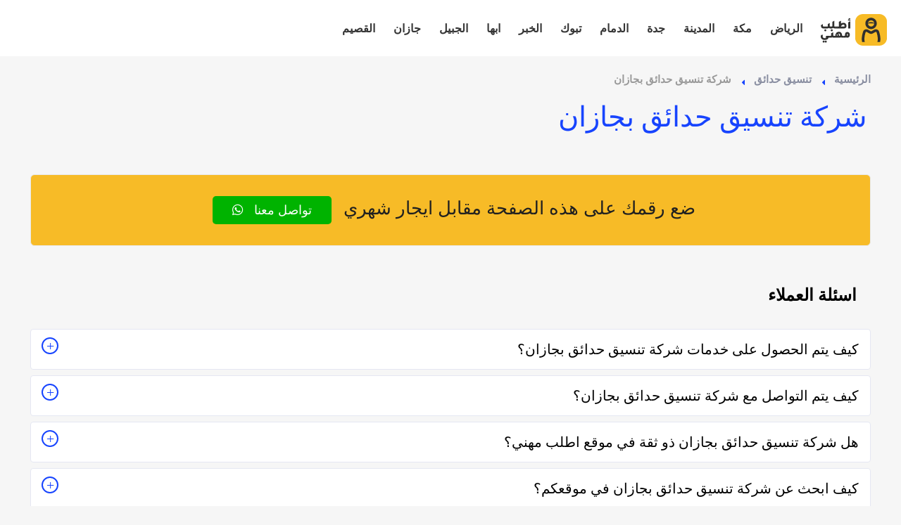

--- FILE ---
content_type: text/html; charset=UTF-8
request_url: https://otlobmehany.com/city/%D8%AC%D8%A7%D8%B2%D8%A7%D9%86/%D8%AA%D9%86%D8%B3%D9%8A%D9%82-%D8%AD%D8%AF%D8%A7%D8%A6%D9%82/page/2/
body_size: 15541
content:
<!DOCTYPE html><html dir="rtl" lang="ar" class="no-js no-svg" itemscope><head><script data-no-optimize="1">var litespeed_docref=sessionStorage.getItem("litespeed_docref");litespeed_docref&&(Object.defineProperty(document,"referrer",{get:function(){return litespeed_docref}}),sessionStorage.removeItem("litespeed_docref"));</script> <meta charset="UTF-8"><meta name="viewport" content="width=device-width, initial-scale=1.0, minimum-scale=1.0, maximum-scale=1.0, user-scalable=no"><link rel="profile" href="//gmpg.org/xfn/11"><meta name='robots' content='index, follow, max-image-preview:large, max-snippet:-1, max-video-preview:-1' /><title>شركة تنسيق حدائق بجازان - اطلب مهني</title><link rel="canonical" href="https://otlobmehany.com/city/جازان/تنسيق-حدائق/" /><meta property="og:locale" content="ar_AR" /><meta property="og:type" content="article" /><meta property="og:title" content="شركة تنسيق حدائق بجازان - اطلب مهني" /><meta property="og:url" content="https://otlobmehany.com/city/جازان/تنسيق-حدائق/" /><meta property="og:site_name" content="اطلب مهني" /><meta property="article:modified_time" content="2022-10-31T11:16:36+00:00" /><meta name="twitter:card" content="summary_large_image" /> <script type="application/ld+json" class="yoast-schema-graph">{"@context":"https://schema.org","@graph":[{"@type":"WebPage","@id":"https://otlobmehany.com/city/%d8%ac%d8%a7%d8%b2%d8%a7%d9%86/%d8%aa%d9%86%d8%b3%d9%8a%d9%82-%d8%ad%d8%af%d8%a7%d8%a6%d9%82/","url":"https://otlobmehany.com/city/%d8%ac%d8%a7%d8%b2%d8%a7%d9%86/%d8%aa%d9%86%d8%b3%d9%8a%d9%82-%d8%ad%d8%af%d8%a7%d8%a6%d9%82/","name":"شركة تنسيق حدائق بجازان - اطلب مهني","isPartOf":{"@id":"https://otlobmehany.com/#website"},"datePublished":"2022-09-14T09:47:35+00:00","dateModified":"2022-10-31T11:16:36+00:00","breadcrumb":{"@id":"https://otlobmehany.com/city/%d8%ac%d8%a7%d8%b2%d8%a7%d9%86/%d8%aa%d9%86%d8%b3%d9%8a%d9%82-%d8%ad%d8%af%d8%a7%d8%a6%d9%82/#breadcrumb"},"inLanguage":"ar","potentialAction":[{"@type":"ReadAction","target":["https://otlobmehany.com/city/%d8%ac%d8%a7%d8%b2%d8%a7%d9%86/%d8%aa%d9%86%d8%b3%d9%8a%d9%82-%d8%ad%d8%af%d8%a7%d8%a6%d9%82/"]}]},{"@type":"BreadcrumbList","@id":"https://otlobmehany.com/city/%d8%ac%d8%a7%d8%b2%d8%a7%d9%86/%d8%aa%d9%86%d8%b3%d9%8a%d9%82-%d8%ad%d8%af%d8%a7%d8%a6%d9%82/#breadcrumb","itemListElement":[{"@type":"ListItem","position":1,"name":"Home","item":"https://otlobmehany.com/"},{"@type":"ListItem","position":2,"name":"خدمات","item":"https://otlobmehany.com/city/%location%/"},{"@type":"ListItem","position":3,"name":"شركة تنسيق حدائق بجازان"}]},{"@type":"WebSite","@id":"https://otlobmehany.com/#website","url":"https://otlobmehany.com/","name":"اطلب مهني","description":"","publisher":{"@id":"https://otlobmehany.com/#organization"},"potentialAction":[{"@type":"SearchAction","target":{"@type":"EntryPoint","urlTemplate":"https://otlobmehany.com/?s={search_term_string}"},"query-input":{"@type":"PropertyValueSpecification","valueRequired":true,"valueName":"search_term_string"}}],"inLanguage":"ar"},{"@type":"Organization","@id":"https://otlobmehany.com/#organization","name":"اطلب مهني","url":"https://otlobmehany.com/","logo":{"@type":"ImageObject","inLanguage":"ar","@id":"https://otlobmehany.com/#/schema/logo/image/","url":"https://otlobmehany.com/wp-content/uploads/2022/09/otlob-mehany-logo-04-2.svg","contentUrl":"https://otlobmehany.com/wp-content/uploads/2022/09/otlob-mehany-logo-04-2.svg","width":100,"height":100,"caption":"اطلب مهني"},"image":{"@id":"https://otlobmehany.com/#/schema/logo/image/"}}]}</script> <link rel='dns-prefetch' href='//fonts.googleapis.com' /><link href='https://fonts.gstatic.com' crossorigin rel='preconnect' /><link rel="alternate" title="oEmbed (JSON)" type="application/json+oembed" href="https://otlobmehany.com/wp-json/oembed/1.0/embed?url=https%3A%2F%2Fotlobmehany.com%2Fcity%2F%25d8%25ac%25d8%25a7%25d8%25b2%25d8%25a7%25d9%2586%2F%25d8%25aa%25d9%2586%25d8%25b3%25d9%258a%25d9%2582-%25d8%25ad%25d8%25af%25d8%25a7%25d8%25a6%25d9%2582%2F" /><link rel="alternate" title="oEmbed (XML)" type="text/xml+oembed" href="https://otlobmehany.com/wp-json/oembed/1.0/embed?url=https%3A%2F%2Fotlobmehany.com%2Fcity%2F%25d8%25ac%25d8%25a7%25d8%25b2%25d8%25a7%25d9%2586%2F%25d8%25aa%25d9%2586%25d8%25b3%25d9%258a%25d9%2582-%25d8%25ad%25d8%25af%25d8%25a7%25d8%25a6%25d9%2582%2F&#038;format=xml" /><link data-optimized="2" rel="stylesheet" href="https://otlobmehany.com/wp-content/litespeed/css/908bc31187b49b5c8b93886f6d3a344a.css?ver=3dc47" /><link rel="preload" as="image" href="https://otlobmehany.com/wp-content/uploads/2022/09/otlob-mehany-logo-04-2.svg"><link rel='stylesheet' id='otlobmehany-critical-style-css' href='https://otlobmehany.com/wp-content/themes/townhub-child/assets/css/critical/critical-style.css?_litespeed_rm_qs=0&#038;ver=1.0.4' type='text/css' media='all' /><link rel='stylesheet' id='service-location-critical-style-css' href='https://otlobmehany.com/wp-content/themes/townhub-child/assets/css/critical/service-location-critical-style.css?_litespeed_rm_qs=0&#038;ver=1.0.4' type='text/css' media='all' /><link rel='stylesheet' id='smart_link_shortcode_style-css' href='https://otlobmehany.com/wp-content/plugins/emarketingo_plugin/src/framework/modules/SmartLinks/assets/css/smartlinks.css' type='text/css' media='all' /> <script type="litespeed/javascript" data-src="https://otlobmehany.com/wp-includes/js/jquery/jquery.min.js" id="jquery-core-js"></script> <script type="litespeed/javascript" data-src="https://otlobmehany.com/wp-content/plugins/emarketingo_plugin/src/framework/modules/SmartLinks/assets/js/script.js" id="smart_link_shortcode_script-js"></script> <link rel="https://api.w.org/" href="https://otlobmehany.com/wp-json/" /><link rel="alternate" title="JSON" type="application/json" href="https://otlobmehany.com/wp-json/wp/v2/service-location/26298" /><link rel="EditURI" type="application/rsd+xml" title="RSD" href="https://otlobmehany.com/xmlrpc.php?rsd" /><meta name="generator" content="WordPress 6.9" /><link rel='shortlink' href='https://otlobmehany.com/?p=26298' /><meta name="generator" content="Redux 4.5.8" /><meta name="generator" content="Elementor 3.33.0; features: additional_custom_breakpoints; settings: css_print_method-external, google_font-enabled, font_display-auto"><link rel="icon" href="https://otlobmehany.com/wp-content/uploads/2021/04/cropped-otlob-mehany-favicon-logo-32x32.png" sizes="32x32" /><link rel="icon" href="https://otlobmehany.com/wp-content/uploads/2021/04/cropped-otlob-mehany-favicon-logo-192x192.png" sizes="192x192" /><link rel="apple-touch-icon" href="https://otlobmehany.com/wp-content/uploads/2021/04/cropped-otlob-mehany-favicon-logo-180x180.png" /><meta name="msapplication-TileImage" content="https://otlobmehany.com/wp-content/uploads/2021/04/cropped-otlob-mehany-favicon-logo-270x270.png" /></head><body class="rtl wp-singular service-location-template service-location-template-no-map service-location-template-no-map-php single single-service-location postid-26298 wp-custom-logo wp-theme-townhub wp-child-theme-townhub-child townhub-has-addons body-townhub folio-archive- group-blog elementor-default elementor-kit-2227"><div id="main-theme" class="is-hide-loader"><header id="masthead" class="townhub-header main-header dark-header fs-header sticky"><div class="logo-holder">
<a href="https://otlobmehany.com/" class="custom-logo-link" rel="home" data-wpel-link="internal"><img width="100" height="100" src="https://otlobmehany.com/wp-content/uploads/2022/09/otlob-mehany-logo-04-2.svg" class="custom-logo" alt="اطلب مهني" decoding="sync" fetchpriority="high"/></a></div><div id="custom_html-2" class="widget_text townhub-lang-curr-wrap widget_custom_html"><div class="textwidget custom-html-widget"></div></div><div class="nav-button-wrap color-bg"><div class="nav-button">
<span></span><span></span><span></span></div></div><div class="nav-holder main-menu"><nav id="site-navigation" class="main-navigation" aria-label="Top Menu"><ul id="top-menu" class="menu"><li id="menu-item-32188" class="menu-item menu-item-type-taxonomy menu-item-object-listing_location menu-item-32188"><a href="https://otlobmehany.com/location/%d8%a7%d9%84%d8%b1%d9%8a%d8%a7%d8%b6/" data-wpel-link="internal">الرياض</a></li><li id="menu-item-32193" class="menu-item menu-item-type-taxonomy menu-item-object-listing_location menu-item-32193"><a href="https://otlobmehany.com/location/%d9%85%d9%83%d8%a9-%d8%a7%d9%84%d9%85%d9%83%d8%b1%d9%85%d8%a9/" data-wpel-link="internal">مكة</a></li><li id="menu-item-32190" class="menu-item menu-item-type-taxonomy menu-item-object-listing_location menu-item-32190"><a href="https://otlobmehany.com/location/%d8%a7%d9%84%d9%85%d8%af%d9%8a%d9%86%d8%a9-%d8%a7%d9%84%d9%85%d9%86%d9%88%d8%b1%d8%a9/" data-wpel-link="internal">المدينة</a></li><li id="menu-item-32189" class="menu-item menu-item-type-taxonomy menu-item-object-listing_location menu-item-32189"><a href="https://otlobmehany.com/location/%d8%ac%d8%af%d8%a9/" data-wpel-link="internal">جدة</a></li><li id="menu-item-32191" class="menu-item menu-item-type-taxonomy menu-item-object-listing_location menu-item-32191"><a href="https://otlobmehany.com/location/%d8%a7%d9%84%d8%af%d9%85%d8%a7%d9%85/" data-wpel-link="internal">الدمام</a></li><li id="menu-item-41445" class="menu-item menu-item-type-taxonomy menu-item-object-listing_location menu-item-41445"><a href="https://otlobmehany.com/location/%d8%aa%d8%a8%d9%88%d9%83/" data-wpel-link="internal">تبوك</a></li><li id="menu-item-41446" class="menu-item menu-item-type-taxonomy menu-item-object-listing_location menu-item-41446"><a href="https://otlobmehany.com/location/%d8%a7%d9%84%d8%ae%d8%a8%d8%b1/" data-wpel-link="internal">الخبر</a></li><li id="menu-item-41449" class="menu-item menu-item-type-taxonomy menu-item-object-listing_location menu-item-41449"><a href="https://otlobmehany.com/location/%d8%a7%d8%a8%d9%87%d8%a7/" data-wpel-link="internal">ابها</a></li><li id="menu-item-41451" class="menu-item menu-item-type-taxonomy menu-item-object-listing_location menu-item-41451"><a href="https://otlobmehany.com/location/%d8%a7%d9%84%d8%ac%d8%a8%d9%8a%d9%84/" data-wpel-link="internal">الجبيل</a></li><li id="menu-item-41587" class="menu-item menu-item-type-taxonomy menu-item-object-listing_location menu-item-41587"><a href="https://otlobmehany.com/location/%d8%ac%d8%a7%d8%b2%d8%a7%d9%86/" data-wpel-link="internal">جازان</a></li><li id="menu-item-41588" class="menu-item menu-item-type-taxonomy menu-item-object-listing_location menu-item-41588"><a href="https://otlobmehany.com/location/%d8%a7%d9%84%d9%82%d8%b5%d9%8a%d9%85/" data-wpel-link="internal">القصيم</a></li></ul></nav></div></header><div id="wrapper"><div class="content"><div class="listings-grid-wrap clearfix three-cols template-no-map"><div class="clearfix"></div><section class="gray-bg small-padding no-top-padding-sec" id="main-sec"><div class="container"><div class="row"><div class="col-md-12"><div class="list-main-wrap-headers fl-wrap no-vis-shadow no-bg-header" style="z-index:5;"><div class="clearfix"></div><div class="listings_tax_desc listings-tax-column"></div><div class="container dis-flex mob-search-nav-wrap"></div><div class="clearfix"></div></div><div class="fl-wrap full-map-filter-inner"><div class="clearfix"></div><div class="list-main-wrap fl-wrap card-listing listings-full-map"><div class="breadcrumbs-wrapper inline-breadcrumbs" style="margin:20px 0;"><div class="breadcrumbs "><a class="breadcrumb-link breadcrumb-home" href="https://otlobmehany.com/" title="الرئيسية" data-wpel-link="internal">الرئيسية</a><a class="breadcrumb-link bread-cat-2323 bread-cat-%d8%aa%d9%86%d8%b3%d9%8a%d9%82-%d8%ad%d8%af%d8%a7%d8%a6%d9%82" href="https://otlobmehany.com/listing_cat/%d8%aa%d9%86%d8%b3%d9%8a%d9%82-%d8%ad%d8%af%d8%a7%d8%a6%d9%82/" title="تنسيق حدائق" data-wpel-link="internal">تنسيق حدائق</a><span class="breadcrumb-current breadcrumb-item-26298" title="شركة تنسيق حدائق بجازان">شركة تنسيق حدائق بجازان</span></div></div><div class="listing-page-title-wrapper"><h1 class="title"><span>شركة تنسيق حدائق بجازان</span></h1></div><div class="listing-term-desc"></div><div class="listing-item-container init-grid-items fl-wrap" id="lisconfw"><div id="listing-items" class="listing-items listing-items-wrapper"></div><div class="listings-pagination-wrap"></div></div><div style=" padding: 24px; " class='global-header-banner-inner service-for-rent mb-30 mt-30'>ضع رقمك على هذه الصفحة مقابل ايجار شهري <a class="color-bg wahtsapp-button" href="https://wa.me/201111141727" data-wpel-link="external" target="_blank" rel="nofollow external noopener noreferrer">تواصل معنا <i class='fab fa-whatsapp'></i></a></div></div></div></div></div></div></section></div><div class="limit-box fl-wrap"></div><div class="gray-bg accordion-faqs-warpper"><div class="container"><h3 class="accordion-faqs-section-title">اسئلة العملاء</h3><div class="accordion-faqs-inner"><div id="static-content-34852" class="static-content from-shortcode"><section class="sc_fs_faq sc_card accordion-faqs"><div><h3>كيف يتم الحصول على خدمات شركة تنسيق حدائق بجازان؟</h3><div><p>
يتم الحصول على خدمات شركة تنسيق حدائق بجازان من خلال التواصل معه إما على الواتساب أو تليفونياً وطلب الخدمة منه بعمل زيارة للمكان أو تقدير سعر الخدمة قبل الزيارة والإتفاق.</p></div></div></section><section class="sc_fs_faq sc_card accordion-faqs"><div><h3>كيف يتم التواصل مع شركة تنسيق حدائق بجازان؟</h3><div><p>
يتم التواصل مع شركة تنسيق حدائق بجازان بالضغط على زرار الإتصال أو الواتساب.</p></div></div></section><section class="sc_fs_faq sc_card accordion-faqs"><div><h3>هل شركة تنسيق حدائق بجازان ذو ثقة في موقع اطلب مهني؟</h3><div><p>
نعم كل شركة تنسيق حدائق بجازان في موقع اطلب مهني ذو ثقة التعامل فكل الفنيين والشركات يتم تقييمهم من عملاء حقيقيين وهذا يدل على جودة الخدمة.</p></div></div></section><section class="sc_fs_faq sc_card accordion-faqs"><div><h3>كيف ابحث عن شركة تنسيق حدائق بجازان في موقعكم؟</h3><div><p>
يُمكنك البحث عن شركة تنسيق حدائق بجازان في موقعنا من خلال تحديد المنطقة ثم تحديد المهنة وإختيار الفني الأقرب إليك والأفضل تقييماً فموقع اطلب مهني يعتمد على تقييم الفنيين والشركات من خلال العملاء بعد كل زيارة لهم.</p></div></div></section><section class="sc_fs_faq sc_card accordion-faqs"><div><h3>هل يحصل موقع اطلب مهني على أي عمولة من العملاء؟</h3><div><p>
لا يحصل موقع اطلب مهني على أي عمولة من العملاء مُقابل توفير أفضل الفنيين والشركات لخدمتهم.</p></div></div></section> <script type="application/ld+json">{
		"@context": "https://schema.org",
		"@type": "FAQPage",
		"mainEntity": [
				{
				"@type": "Question",
				"name": "كيف يتم الحصول على خدمات شركة تنسيق حدائق بجازان؟",
				"acceptedAnswer": {
					"@type": "Answer",
					"text": "يتم الحصول على خدمات شركة تنسيق حدائق بجازان من خلال التواصل معه إما على الواتساب أو تليفونياً وطلب الخدمة منه بعمل زيارة للمكان أو تقدير سعر الخدمة قبل الزيارة والإتفاق."
									}
			}
			,				{
				"@type": "Question",
				"name": "كيف يتم التواصل مع شركة تنسيق حدائق بجازان؟",
				"acceptedAnswer": {
					"@type": "Answer",
					"text": "يتم التواصل مع شركة تنسيق حدائق بجازان بالضغط على زرار الإتصال أو الواتساب."
									}
			}
			,				{
				"@type": "Question",
				"name": "هل شركة تنسيق حدائق بجازان ذو ثقة في موقع اطلب مهني؟",
				"acceptedAnswer": {
					"@type": "Answer",
					"text": "نعم كل شركة تنسيق حدائق بجازان في موقع اطلب مهني ذو ثقة التعامل فكل الفنيين والشركات يتم تقييمهم من عملاء حقيقيين وهذا يدل على جودة الخدمة."
									}
			}
			,				{
				"@type": "Question",
				"name": "كيف ابحث عن شركة تنسيق حدائق بجازان في موقعكم؟",
				"acceptedAnswer": {
					"@type": "Answer",
					"text": "يُمكنك البحث عن شركة تنسيق حدائق بجازان في موقعنا من خلال تحديد المنطقة ثم تحديد المهنة وإختيار الفني الأقرب إليك والأفضل تقييماً فموقع اطلب مهني يعتمد على تقييم الفنيين والشركات من خلال العملاء بعد كل زيارة لهم."
									}
			}
			,				{
				"@type": "Question",
				"name": "هل يحصل موقع اطلب مهني على أي عمولة من العملاء؟",
				"acceptedAnswer": {
					"@type": "Answer",
					"text": "لا يحصل موقع اطلب مهني على أي عمولة من العملاء مُقابل توفير أفضل الفنيين والشركات لخدمتهم."
									}
			}
				    ]
}</script> </div></div></div></div><div class="container global-header-banner hidden-lg hidden-md"><div>
<a style="width: 100%; text-align: center; margin-top: 30px; margin-bottom: 30px; font-size: 22px; padding: 12px;" href="#" class="add-list color-bg logreg-modal-open" data-message="يجب عليك تسجيل الدخول لإضافة العروض.">أضف خدماتك <span><i class="fal fa-layer-plus"></i></span></a></div></div></div></div><footer class="main-footer"><div class="townhub-footer dark-footer"><div class="footer-header fl-wrap grad ient-dark"><div class="container footer_widgets_top"><div class="row fhwids-row dis-flex flw-wrap"></div></div></div><div class="footer-inner fl-wrap"><div class="container footer_widgets"><div class="row fwids-row"><div class="dynamic-footer-widget col-sm-12 col-md-4"><div id="media_image-3" class="footer-widget fl-wrap widget_media_image"><img data-lazyloaded="1" src="[data-uri]" class="image footer-logo" data-src="http://otlobmehany.com/wp-content/uploads/2022/08/otlob-mehany-logo-1.svg" alt="" width="300" height="98" decoding="async" /></div><div id="custom_html-7" class="widget_text footer-widget fl-wrap widget_custom_html"><div class="textwidget custom-html-widget"><p>اطلب مهني.. موقع متخصص في عرض وتقديم خدمات أصحاب المهن والفنيين والصنايعية من سباك ونجار ودهان وكهربائي وكل أنواع المهن الحرة والصنايعية</p></div></div></div><div class="dynamic-footer-widget col-sm-12 col-md-4"><div id="recent-posts-8" class="footer-widget fl-wrap widget_recent_entries"><h3 class="wid-tit">آخر المنشورات</h3><ul><li>
<a href="https://otlobmehany.com/%d8%aa%d9%86%d8%b3%d9%8a%d9%82-%d8%ad%d9%81%d9%84%d8%a7%d8%aa-%d8%b2%d9%88%d8%a7%d8%ac-%d8%a8%d8%a7%d9%84%d8%b1%d9%8a%d8%a7%d8%b6/" data-wpel-link="internal">تنسيق حفلات زواج بالرياض جميع مستلزمات الافراح وحفلات الزفاف 20% خصم</a></li><li>
<a href="https://otlobmehany.com/%d8%aa%d9%86%d8%b3%d9%8a%d9%82-%d8%ad%d9%81%d9%84%d8%a7%d8%aa-%d8%b2%d9%88%d8%a7%d8%ac-%d8%a8%d8%a7%d9%84%d8%b1%d9%8a%d8%a7%d8%b6/" data-wpel-link="internal">تنسيق حفلات زواج بالرياض جميع مستلزمات الافراح وحفلات الزفاف 20% خصم</a></li><li>
<a href="https://otlobmehany.com/%d8%aa%d9%86%d8%b3%d9%8a%d9%82-%d8%ad%d9%81%d9%84%d8%a7%d8%aa-%d8%b2%d9%88%d8%a7%d8%ac-%d8%a8%d8%a7%d9%84%d8%b1%d9%8a%d8%a7%d8%b6/" data-wpel-link="internal">تنسيق حفلات زواج بالرياض جميع مستلزمات الافراح وحفلات الزفاف 20% خصم</a></li><li>
<a href="https://otlobmehany.com/%d8%aa%d9%86%d8%b3%d9%8a%d9%82-%d8%ad%d9%81%d9%84%d8%a7%d8%aa-%d8%b2%d9%88%d8%a7%d8%ac-%d8%a8%d8%a7%d9%84%d8%b1%d9%8a%d8%a7%d8%b6/" data-wpel-link="internal">تنسيق حفلات زواج بالرياض جميع مستلزمات الافراح وحفلات الزفاف 20% خصم</a></li></ul></div></div><div class="dynamic-footer-widget col-sm-12 col-md-4"><div id="custom_html-6" class="widget_text footer-widget fl-wrap widget_custom_html"><h3 class="wid-tit">تواصل معنا</h3><div class="textwidget custom-html-widget"><div class="footer-contacts-widget fl-wrap"><ul class="footer-contacts fl-wrap"><li><span><i class="fal fa-envelope"></i> البريد الإلكتروني :</span><a href="mailto:info@otlobmehany.com"
target="_blank">info@otlobmehany.com</a></li></ul><div class="footer-social"> <span>تابعنا على : </span><ul><li><a href="https://www.facebook.com/OtlobMehany/" target="_blank" data-wpel-link="external" rel="nofollow external noopener noreferrer"><i class="fab fa-facebook-f"></i></a></li><li><a href="https://twitter.com/OtlobMehany" target="_blank" data-wpel-link="external" rel="nofollow external noopener noreferrer"><i class="fab fa-twitter"></i></a></li><li><a href="https://www.instagram.com/otlobmehany/" target="_blank" data-wpel-link="external" rel="nofollow external noopener noreferrer"><i class="fab fa-instagram"></i></a></li><li><a href="https://www.youtube.com/channel/UCdQS5Rrznbil5zJPYBUy17w" target="_blank" data-wpel-link="external" rel="nofollow external noopener noreferrer"><i
class="fab fa-youtube"></i></a></li></ul></div></div></div></div></div></div></div></div><div class="sub-footer fl-wrap"><div class="container"><div class="row flex-items-center sub-footer-row flw-wrap"><div class="col-md-6 col-sm-12 col-xs-12 subfooter-info-wrap"><div class="copyright">
<span class="ft-copy">&#169; <a href="https://emarketingo.net" target="_blank" data-wpel-link="external" rel="nofollow external noopener noreferrer">eMarketingo</a> 2025.  جميع الحقوق محفوظة</span></div></div><div class="col-md-6 col-sm-12 col-xs-12 subfooter-menu-wrap"><div id="nav_menu-6" class="townhub-footer-menu widget_nav_menu"><h3 class="widget-title widget-title-hide">Footer Menu</h3><div class="menu-footer-container"><ul id="menu-footer" class="menu"><li id="menu-item-2130" class="menu-item menu-item-type-post_type menu-item-object-page menu-item-2130"><a href="https://otlobmehany.com/privacy-policy/" data-wpel-link="internal">سياسة الخصوصية</a></li><li id="menu-item-99973" class="menu-item menu-item-type-post_type menu-item-object-page menu-item-99973"><a href="https://otlobmehany.com/delete-your-data-from-our-website/" data-wpel-link="internal">حذف حساب اطلب مهني</a></li><li id="menu-item-2131" class="menu-item menu-item-type-post_type menu-item-object-page menu-item-2131"><a href="https://otlobmehany.com/contact-us/" data-wpel-link="internal">اتصل بنا</a></li></ul></div></div></div></div></div></div></div></footer></div>
 <script type="speculationrules">{"prefetch":[{"source":"document","where":{"and":[{"href_matches":"/*"},{"not":{"href_matches":["/wp-*.php","/wp-admin/*","/wp-content/uploads/*","/wp-content/*","/wp-content/plugins/*","/wp-content/themes/townhub-child/*","/wp-content/themes/townhub/*","/*\\?(.+)"]}},{"not":{"selector_matches":"a[rel~=\"nofollow\"]"}},{"not":{"selector_matches":".no-prefetch, .no-prefetch a"}}]},"eagerness":"conservative"}]}</script> <script type="text/template" id="tmpl-load-listings"><div class="listings-loader">
        <div class="lload-icon-wrap">
            <i class="fal fa-spinner fa-pulse fa-3x"></i>
        </div>
        <div class="lload-text-wrap">جاري التحميل</div>
    </div></script> <script type="text/template" id="tmpl-no-results"><div class="no-results-search">
	<h2>لا يوجد نتائج</h2>
	<p>There are no listings matching your search.</p>
	<p>Try changing your search filters or <a href="https://otlobmehany.com/city/%D8%AC%D8%A7%D8%B2%D8%A7%D9%86/%D8%AA%D9%86%D8%B3%D9%8A%D9%82-%D8%AD%D8%AF%D8%A7%D8%A6%D9%82/page/2" class="reset-filter-link">Reset Filter</a></p>
</div></script> <script type="text/template" id="tmpl-map-info"><# 
    var one_review_text = "{REVIEW} تقييم",
        other_review_text = "{REVIEW} تقييمات";
    #>
    <div class="map-popup-wrap">
        <div class="map-popup">
            <div class="infoBox-close"><i class="fal fa-times"></i></div>
            <a href="{{data.url}}" class="listing-img-content fl-wrap">
                                <div class="infobox-status wkhour-{{data.status}} {{data.status}}">{{data.statusText}}</div>
                                <img src="{{data.thumbnail}}" alt="{{data.title}}">
                <# if( data.rating.rating ){ #>
                <div class="card-popup-raining map-card-rainting" data-rating="{{data.rating.rating}}" data-stars="5">
                    <span class="map-popup-reviews-count">( <# print( data.rating.count > 1 ? other_review_text.replace('{REVIEW}', data.rating.count) : one_review_text.replace('{REVIEW}', data.rating.count)  ) #> )</span>
                </div>
                <# } #>
            </a>
            <div class="listing-content">
                <div class="listing-content-item fl-wrap">
                    {{{data.cat}}}
                    <div class="listing-title fl-wrap">
                        <h4><a href="{{data.url}}">{{{data.title}}}</a></h4>
                        <# if(data.address){ #>
                        <div class="map-popup-location-info"><i class="fas fa-map-marker-alt"></i>{{{data.address}}}</div>
                        <# } #>
                                                
                        
                    </div>
                    <div class="map-popup-footer">
                        <a href="{{data.url}}" class="main-link">Details <i class="fal fa-long-arrow-right"></i></a>
                    

                                            </div>
                </div>
            </div>
        </div>
    </div></script> <script type="text/template" id="tmpl-feature-search"><# _.each(data.features, function(fea){ #>
<div class="listing-feature-wrap">
    <input id="features_{{fea.value}}" type="checkbox" value="{{fea.value}}" name="lfeas[]">
    <label for="features_{{fea.value}}">{{fea.label}}</label>
</div>
<!-- end listing-feature-wrap -->
<# }) #></script> <script type="text/template" id="tmpl-filter-subcats"><# _.each(data.subcats, function(subcat){ #>
<div class="listing-feature-wrap">
    <input id="filter_subcats_{{subcat.id}}" type="checkbox" value="{{subcat.id}}" name="filter_subcats[]">
    <label for="filter_subcats_{{subcat.id}}">{{subcat.name}}</label>
</div>
<!-- end listing-feature-wrap -->
<# }) #></script> <div id="ol-popup" class="ol-popup">
<a href="#" id="ol-popup-closer" class="ol-popup-closer"></a><div id="ol-popup-content"></div></div> <script type="litespeed/javascript" data-src="https://www.googletagmanager.com/gtag/js?id=G-QWCBBVQH8Y"></script> <script type="litespeed/javascript">window.dataLayer=window.dataLayer||[];function gtag(){dataLayer.push(arguments)}
gtag('js',new Date());gtag('config','G-QWCBBVQH8Y')</script> <div class="main-register-wrap ctb-modal-wrap ctb-modal" id="ctb-logreg-modal"><div class="reg-overlay"></div><div class="main-register-holder ctb-modal-holder tabs-act"><div class="main-register ctb-modal-inner fl-wrap  modal_main tabs-wrapper"><div class="ctb-modal-title">اهلا بك في موقع <span><strong style="color: #fff;"> أطلب </strong></span> <span>مهني.</span></div><div class="close-reg ctb-modal-close"><i class="fal fa-times"></i></div><div class="prelog-message"></div><ul class="tabs-menu fl-wrap no-list-style"><li class="current"><a href="#tab-login"><i class="fal fa-sign-in-alt"></i> تسجيل دخول</a></li><li><a href="#tab-register"><i class="fal fa-user-plus"></i> إنشاء حساب</a></li></ul><div class="tabs-container"><div class="tab"><div id="tab-login" class="tab-content first-tab"><div class="custom-form"><form method="post" id="townhub-login"><div class="log-message"></div>
<label for="user_login">اسم المستخدم أو البريد الالكتروني <span>*</span></label>
<input id="user_login" name="log" type="text" onClick="this.select()" value="" required><label for="user_pass">كلمة المرو <span>*</span></label>
<input id="user_pass" name="pwd" type="password" onClick="this.select()" value="" required>
<button type="submit" id="log-submit" class="log-submit-btn btn color2-bg">تسجيل دخول<i class="fas fa-caret-right"></i></button><div class="clearfix"></div><div class="filter-tags">
<input name="rememberme" id="rememberme" value="true" type="checkbox">
<label for="rememberme">تذكرني</label></div>
<input type="hidden" id="_loginnonce" name="_loginnonce" value="527e21ae12" /><input type="hidden" name="_wp_http_referer" value="/city/%D8%AC%D8%A7%D8%B2%D8%A7%D9%86/%D8%AA%D9%86%D8%B3%D9%8A%D9%82-%D8%AD%D8%AF%D8%A7%D8%A6%D9%82/page/2/" />
<input type="hidden" name="redirection" value="https://otlobmehany.com/city/%D8%AC%D8%A7%D8%B2%D8%A7%D9%86/%D8%AA%D9%86%D8%B3%D9%8A%D9%82-%D8%AD%D8%AF%D8%A7%D8%A6%D9%82/page/2" /></form><div class="lost_password">
<a class="lost-password" href="https://otlobmehany.com/forget-password-page/" data-wpel-link="internal">فقدت كلمة المرور الخاصة بك؟</a></div></div></div><div class="tab"><div id="tab-register" class="tab-content"><div class="custom-form"><form method="post" class="main-register-form" id="townhub-register"><div class="reg-message"></div>
<label for="reg_firstname">الاسم الاول <span>*</span></label>
<input id="reg_firstname" name="first_name" type="text"  onClick="this.select()" value="" required>
<label for="reg_lastname">الاسم الاخير <span>*</span></label>
<input id="reg_lastname" name="last_name" type="text"  onClick="this.select()" value="" required>
<label for="reg_email">البريد الالكترونى <span>*</span></label>
<input id="reg_email" name="email" type="email"  onClick="this.select()" value="" required
pattern="^[a-z0-9._%+-]+@[a-z0-9.-]+\.[a-z]{2,}$"                                            title="Make sure to enter all lowercase letters for your email address"                                        >
<span class="input-pattern-desc">Make sure to enter all lowercase letters for your email address</span>                                                                                <label for="reg_password">كلمة المرو <span>*</span></label>
<input id="reg_password" name="password" type="password" onClick="this.select()" value="" required
autocomplete="off"
pattern=".{6,}"                                            title="يجب أن تحتوي كلمة المرور 6 أحرف على الأقل أو أكثر وننصح أن تحتوي ايضاً على رموز لتقوية كلمة المرور ضد عمليات السرقة."                                        >
<span class="input-pattern-desc">يجب أن تحتوي كلمة المرور 6 أحرف على الأقل أو أكثر وننصح أن تحتوي ايضاً على رموز لتقوية كلمة المرور ضد عمليات السرقة.</span><div class="terms_wrap"><div class="filter-tags">
<input id="accept_term" name="accept_term" value="1" type="checkbox" required="required">
<label for="accept_term">بتصحفك الموقع ، فإنك تقبل الشروط والأحكام</label></div><div class="filter-tags">
<input id="consent_data" name="consent_data" value="1" type="checkbox" required="required">
<label for="consent_data">الموافقة على معالجة البيانات الشخصية</label></div></div><div class="clearfix"></div>
<button type="submit" id="reg-submit" class="log-submit-btn btn color2-bg">إنشاء حساب<i class="fas fa-caret-right"></i></button><input type="hidden" id="_regnonce" name="_regnonce" value="7f1a1236a1" /><input type="hidden" name="_wp_http_referer" value="/city/%D8%AC%D8%A7%D8%B2%D8%A7%D9%86/%D8%AA%D9%86%D8%B3%D9%8A%D9%82-%D8%AD%D8%AF%D8%A7%D8%A6%D9%82/page/2/" />
<input type="hidden" name="redirection" value="https://otlobmehany.com/city/%D8%AC%D8%A7%D8%B2%D8%A7%D9%86/%D8%AA%D9%86%D8%B3%D9%8A%D9%82-%D8%AD%D8%AF%D8%A7%D8%A6%D9%82/page/2" /></form></div></div></div></div><div class="log-separator fl-wrap"><span>or</span></div><div class="soc-log fl-wrap">
[miniorange_social_login shape="longbuttonwithtext" theme="default" space="8" width="180" height="35" color="000000"]</div><div class="wave-bg"><div class='wave -one'></div><div class='wave -two'></div></div></div></div></div></div><div class="ctb-modal-wrap ctb-modal" id="ctb-resetpsw-modal"><div class="ctb-modal-holder"><div class="ctb-modal-inner modal_main"><div class="ctb-modal-close"><i class="fal fa-times"></i></div><div class="ctb-modal-title">Reset <span><strong>Password</strong></span></div><div class="ctb-modal-content"><form class="reset-password-form custom-form" action="#" method="post"><fieldset>
<label for="user_reset">اسم المستخدم أو البريد الالكتروني <span>*</span></label>
<input id="user_reset" name="user_login" type="text"  value="" required></fieldset>
<button type="submit" class="btn color2-bg">Get New Password<i class="fas fa-caret-right"></i></button></form></div></div></div></div>
 <script type="text/javascript" src="https://otlobmehany.com/wp-content/themes/townhub-child/assets/js/critical-script.js" id="critical-script-js"></script> <script type="litespeed/javascript" data-src="https://otlobmehany.com/wp-content/themes/townhub-child/assets/js/service-location-CTA-buttons.js" id="service-location-CTA-buttons-js"></script> <script data-no-optimize="1">window.lazyLoadOptions=Object.assign({},{threshold:300},window.lazyLoadOptions||{});!function(t,e){"object"==typeof exports&&"undefined"!=typeof module?module.exports=e():"function"==typeof define&&define.amd?define(e):(t="undefined"!=typeof globalThis?globalThis:t||self).LazyLoad=e()}(this,function(){"use strict";function e(){return(e=Object.assign||function(t){for(var e=1;e<arguments.length;e++){var n,a=arguments[e];for(n in a)Object.prototype.hasOwnProperty.call(a,n)&&(t[n]=a[n])}return t}).apply(this,arguments)}function o(t){return e({},at,t)}function l(t,e){return t.getAttribute(gt+e)}function c(t){return l(t,vt)}function s(t,e){return function(t,e,n){e=gt+e;null!==n?t.setAttribute(e,n):t.removeAttribute(e)}(t,vt,e)}function i(t){return s(t,null),0}function r(t){return null===c(t)}function u(t){return c(t)===_t}function d(t,e,n,a){t&&(void 0===a?void 0===n?t(e):t(e,n):t(e,n,a))}function f(t,e){et?t.classList.add(e):t.className+=(t.className?" ":"")+e}function _(t,e){et?t.classList.remove(e):t.className=t.className.replace(new RegExp("(^|\\s+)"+e+"(\\s+|$)")," ").replace(/^\s+/,"").replace(/\s+$/,"")}function g(t){return t.llTempImage}function v(t,e){!e||(e=e._observer)&&e.unobserve(t)}function b(t,e){t&&(t.loadingCount+=e)}function p(t,e){t&&(t.toLoadCount=e)}function n(t){for(var e,n=[],a=0;e=t.children[a];a+=1)"SOURCE"===e.tagName&&n.push(e);return n}function h(t,e){(t=t.parentNode)&&"PICTURE"===t.tagName&&n(t).forEach(e)}function a(t,e){n(t).forEach(e)}function m(t){return!!t[lt]}function E(t){return t[lt]}function I(t){return delete t[lt]}function y(e,t){var n;m(e)||(n={},t.forEach(function(t){n[t]=e.getAttribute(t)}),e[lt]=n)}function L(a,t){var o;m(a)&&(o=E(a),t.forEach(function(t){var e,n;e=a,(t=o[n=t])?e.setAttribute(n,t):e.removeAttribute(n)}))}function k(t,e,n){f(t,e.class_loading),s(t,st),n&&(b(n,1),d(e.callback_loading,t,n))}function A(t,e,n){n&&t.setAttribute(e,n)}function O(t,e){A(t,rt,l(t,e.data_sizes)),A(t,it,l(t,e.data_srcset)),A(t,ot,l(t,e.data_src))}function w(t,e,n){var a=l(t,e.data_bg_multi),o=l(t,e.data_bg_multi_hidpi);(a=nt&&o?o:a)&&(t.style.backgroundImage=a,n=n,f(t=t,(e=e).class_applied),s(t,dt),n&&(e.unobserve_completed&&v(t,e),d(e.callback_applied,t,n)))}function x(t,e){!e||0<e.loadingCount||0<e.toLoadCount||d(t.callback_finish,e)}function M(t,e,n){t.addEventListener(e,n),t.llEvLisnrs[e]=n}function N(t){return!!t.llEvLisnrs}function z(t){if(N(t)){var e,n,a=t.llEvLisnrs;for(e in a){var o=a[e];n=e,o=o,t.removeEventListener(n,o)}delete t.llEvLisnrs}}function C(t,e,n){var a;delete t.llTempImage,b(n,-1),(a=n)&&--a.toLoadCount,_(t,e.class_loading),e.unobserve_completed&&v(t,n)}function R(i,r,c){var l=g(i)||i;N(l)||function(t,e,n){N(t)||(t.llEvLisnrs={});var a="VIDEO"===t.tagName?"loadeddata":"load";M(t,a,e),M(t,"error",n)}(l,function(t){var e,n,a,o;n=r,a=c,o=u(e=i),C(e,n,a),f(e,n.class_loaded),s(e,ut),d(n.callback_loaded,e,a),o||x(n,a),z(l)},function(t){var e,n,a,o;n=r,a=c,o=u(e=i),C(e,n,a),f(e,n.class_error),s(e,ft),d(n.callback_error,e,a),o||x(n,a),z(l)})}function T(t,e,n){var a,o,i,r,c;t.llTempImage=document.createElement("IMG"),R(t,e,n),m(c=t)||(c[lt]={backgroundImage:c.style.backgroundImage}),i=n,r=l(a=t,(o=e).data_bg),c=l(a,o.data_bg_hidpi),(r=nt&&c?c:r)&&(a.style.backgroundImage='url("'.concat(r,'")'),g(a).setAttribute(ot,r),k(a,o,i)),w(t,e,n)}function G(t,e,n){var a;R(t,e,n),a=e,e=n,(t=Et[(n=t).tagName])&&(t(n,a),k(n,a,e))}function D(t,e,n){var a;a=t,(-1<It.indexOf(a.tagName)?G:T)(t,e,n)}function S(t,e,n){var a;t.setAttribute("loading","lazy"),R(t,e,n),a=e,(e=Et[(n=t).tagName])&&e(n,a),s(t,_t)}function V(t){t.removeAttribute(ot),t.removeAttribute(it),t.removeAttribute(rt)}function j(t){h(t,function(t){L(t,mt)}),L(t,mt)}function F(t){var e;(e=yt[t.tagName])?e(t):m(e=t)&&(t=E(e),e.style.backgroundImage=t.backgroundImage)}function P(t,e){var n;F(t),n=e,r(e=t)||u(e)||(_(e,n.class_entered),_(e,n.class_exited),_(e,n.class_applied),_(e,n.class_loading),_(e,n.class_loaded),_(e,n.class_error)),i(t),I(t)}function U(t,e,n,a){var o;n.cancel_on_exit&&(c(t)!==st||"IMG"===t.tagName&&(z(t),h(o=t,function(t){V(t)}),V(o),j(t),_(t,n.class_loading),b(a,-1),i(t),d(n.callback_cancel,t,e,a)))}function $(t,e,n,a){var o,i,r=(i=t,0<=bt.indexOf(c(i)));s(t,"entered"),f(t,n.class_entered),_(t,n.class_exited),o=t,i=a,n.unobserve_entered&&v(o,i),d(n.callback_enter,t,e,a),r||D(t,n,a)}function q(t){return t.use_native&&"loading"in HTMLImageElement.prototype}function H(t,o,i){t.forEach(function(t){return(a=t).isIntersecting||0<a.intersectionRatio?$(t.target,t,o,i):(e=t.target,n=t,a=o,t=i,void(r(e)||(f(e,a.class_exited),U(e,n,a,t),d(a.callback_exit,e,n,t))));var e,n,a})}function B(e,n){var t;tt&&!q(e)&&(n._observer=new IntersectionObserver(function(t){H(t,e,n)},{root:(t=e).container===document?null:t.container,rootMargin:t.thresholds||t.threshold+"px"}))}function J(t){return Array.prototype.slice.call(t)}function K(t){return t.container.querySelectorAll(t.elements_selector)}function Q(t){return c(t)===ft}function W(t,e){return e=t||K(e),J(e).filter(r)}function X(e,t){var n;(n=K(e),J(n).filter(Q)).forEach(function(t){_(t,e.class_error),i(t)}),t.update()}function t(t,e){var n,a,t=o(t);this._settings=t,this.loadingCount=0,B(t,this),n=t,a=this,Y&&window.addEventListener("online",function(){X(n,a)}),this.update(e)}var Y="undefined"!=typeof window,Z=Y&&!("onscroll"in window)||"undefined"!=typeof navigator&&/(gle|ing|ro)bot|crawl|spider/i.test(navigator.userAgent),tt=Y&&"IntersectionObserver"in window,et=Y&&"classList"in document.createElement("p"),nt=Y&&1<window.devicePixelRatio,at={elements_selector:".lazy",container:Z||Y?document:null,threshold:300,thresholds:null,data_src:"src",data_srcset:"srcset",data_sizes:"sizes",data_bg:"bg",data_bg_hidpi:"bg-hidpi",data_bg_multi:"bg-multi",data_bg_multi_hidpi:"bg-multi-hidpi",data_poster:"poster",class_applied:"applied",class_loading:"litespeed-loading",class_loaded:"litespeed-loaded",class_error:"error",class_entered:"entered",class_exited:"exited",unobserve_completed:!0,unobserve_entered:!1,cancel_on_exit:!0,callback_enter:null,callback_exit:null,callback_applied:null,callback_loading:null,callback_loaded:null,callback_error:null,callback_finish:null,callback_cancel:null,use_native:!1},ot="src",it="srcset",rt="sizes",ct="poster",lt="llOriginalAttrs",st="loading",ut="loaded",dt="applied",ft="error",_t="native",gt="data-",vt="ll-status",bt=[st,ut,dt,ft],pt=[ot],ht=[ot,ct],mt=[ot,it,rt],Et={IMG:function(t,e){h(t,function(t){y(t,mt),O(t,e)}),y(t,mt),O(t,e)},IFRAME:function(t,e){y(t,pt),A(t,ot,l(t,e.data_src))},VIDEO:function(t,e){a(t,function(t){y(t,pt),A(t,ot,l(t,e.data_src))}),y(t,ht),A(t,ct,l(t,e.data_poster)),A(t,ot,l(t,e.data_src)),t.load()}},It=["IMG","IFRAME","VIDEO"],yt={IMG:j,IFRAME:function(t){L(t,pt)},VIDEO:function(t){a(t,function(t){L(t,pt)}),L(t,ht),t.load()}},Lt=["IMG","IFRAME","VIDEO"];return t.prototype={update:function(t){var e,n,a,o=this._settings,i=W(t,o);{if(p(this,i.length),!Z&&tt)return q(o)?(e=o,n=this,i.forEach(function(t){-1!==Lt.indexOf(t.tagName)&&S(t,e,n)}),void p(n,0)):(t=this._observer,o=i,t.disconnect(),a=t,void o.forEach(function(t){a.observe(t)}));this.loadAll(i)}},destroy:function(){this._observer&&this._observer.disconnect(),K(this._settings).forEach(function(t){I(t)}),delete this._observer,delete this._settings,delete this.loadingCount,delete this.toLoadCount},loadAll:function(t){var e=this,n=this._settings;W(t,n).forEach(function(t){v(t,e),D(t,n,e)})},restoreAll:function(){var e=this._settings;K(e).forEach(function(t){P(t,e)})}},t.load=function(t,e){e=o(e);D(t,e)},t.resetStatus=function(t){i(t)},t}),function(t,e){"use strict";function n(){e.body.classList.add("litespeed_lazyloaded")}function a(){console.log("[LiteSpeed] Start Lazy Load"),o=new LazyLoad(Object.assign({},t.lazyLoadOptions||{},{elements_selector:"[data-lazyloaded]",callback_finish:n})),i=function(){o.update()},t.MutationObserver&&new MutationObserver(i).observe(e.documentElement,{childList:!0,subtree:!0,attributes:!0})}var o,i;t.addEventListener?t.addEventListener("load",a,!1):t.attachEvent("onload",a)}(window,document);</script><script data-no-optimize="1">window.litespeed_ui_events=window.litespeed_ui_events||["mouseover","click","keydown","wheel","touchmove","touchstart"];var urlCreator=window.URL||window.webkitURL;function litespeed_load_delayed_js_force(){console.log("[LiteSpeed] Start Load JS Delayed"),litespeed_ui_events.forEach(e=>{window.removeEventListener(e,litespeed_load_delayed_js_force,{passive:!0})}),document.querySelectorAll("iframe[data-litespeed-src]").forEach(e=>{e.setAttribute("src",e.getAttribute("data-litespeed-src"))}),"loading"==document.readyState?window.addEventListener("DOMContentLoaded",litespeed_load_delayed_js):litespeed_load_delayed_js()}litespeed_ui_events.forEach(e=>{window.addEventListener(e,litespeed_load_delayed_js_force,{passive:!0})});async function litespeed_load_delayed_js(){let t=[];for(var d in document.querySelectorAll('script[type="litespeed/javascript"]').forEach(e=>{t.push(e)}),t)await new Promise(e=>litespeed_load_one(t[d],e));document.dispatchEvent(new Event("DOMContentLiteSpeedLoaded")),window.dispatchEvent(new Event("DOMContentLiteSpeedLoaded"))}function litespeed_load_one(t,e){console.log("[LiteSpeed] Load ",t);var d=document.createElement("script");d.addEventListener("load",e),d.addEventListener("error",e),t.getAttributeNames().forEach(e=>{"type"!=e&&d.setAttribute("data-src"==e?"src":e,t.getAttribute(e))});let a=!(d.type="text/javascript");!d.src&&t.textContent&&(d.src=litespeed_inline2src(t.textContent),a=!0),t.after(d),t.remove(),a&&e()}function litespeed_inline2src(t){try{var d=urlCreator.createObjectURL(new Blob([t.replace(/^(?:<!--)?(.*?)(?:-->)?$/gm,"$1")],{type:"text/javascript"}))}catch(e){d="data:text/javascript;base64,"+btoa(t.replace(/^(?:<!--)?(.*?)(?:-->)?$/gm,"$1"))}return d}</script><script data-no-optimize="1">var litespeed_vary=document.cookie.replace(/(?:(?:^|.*;\s*)_lscache_vary\s*\=\s*([^;]*).*$)|^.*$/,"");litespeed_vary||fetch("/wp-content/plugins/litespeed-cache/guest.vary.php",{method:"POST",cache:"no-cache",redirect:"follow"}).then(e=>e.json()).then(e=>{console.log(e),e.hasOwnProperty("reload")&&"yes"==e.reload&&(sessionStorage.setItem("litespeed_docref",document.referrer),window.location.reload(!0))});</script><script data-optimized="1" type="litespeed/javascript" data-src="https://otlobmehany.com/wp-content/litespeed/js/86b352ebf0220ae608b9e7f68c413adb.js?ver=3dc47"></script></body></html>
<!-- Page optimized by LiteSpeed Cache @2026-01-20 01:03:06 -->

<!-- Page cached by LiteSpeed Cache 7.7 on 2026-01-20 01:03:06 -->
<!-- Guest Mode -->
<!-- QUIC.cloud UCSS in queue -->

--- FILE ---
content_type: image/svg+xml
request_url: https://otlobmehany.com/wp-content/uploads/2022/08/otlob-mehany-logo-1.svg
body_size: 6484
content:
<?xml version="1.0" encoding="UTF-8" standalone="no"?><!DOCTYPE svg PUBLIC "-//W3C//DTD SVG 1.1//EN" "http://www.w3.org/Graphics/SVG/1.1/DTD/svg11.dtd"><svg width="100%" height="100%" viewBox="0 0 725 237" version="1.1" xmlns="http://www.w3.org/2000/svg" xmlns:xlink="http://www.w3.org/1999/xlink" xml:space="preserve" xmlns:serif="http://www.serif.com/" style="fill-rule:evenodd;clip-rule:evenodd;stroke-linejoin:round;stroke-miterlimit:2;"><path d="M294.45,182.01c-7.478,3.082 -16.108,1.486 -21.99,-4.065c-1.808,-1.734 -3.243,-3.819 -4.215,-6.127c-1.024,-2.435 -1.535,-5.055 -1.5,-7.696c-0.04,-2.619 0.471,-5.218 1.5,-7.627c2.016,-4.678 5.788,-8.385 10.5,-10.32c5.04,-1.999 10.658,-1.999 15.697,0c2.346,0.963 4.481,2.375 6.285,4.155c1.787,1.768 3.221,3.86 4.223,6.165c1.025,2.41 1.536,5.008 1.5,7.628c0.032,2.64 -0.479,5.259 -1.5,7.695c-0.975,2.309 -2.412,4.394 -4.223,6.127c-1.822,1.732 -3.951,3.111 -6.277,4.065Zm-11.633,-9.412c2.431,0.959 5.138,0.959 7.568,-0c1.074,-0.455 2.048,-1.118 2.865,-1.95c0.802,-0.833 1.421,-1.824 1.815,-2.91c0.83,-2.346 0.83,-4.907 0,-7.253c-0.391,-1.088 -1.009,-2.081 -1.815,-2.91c-0.814,-0.832 -1.779,-1.501 -2.843,-1.972c-2.422,-1 -5.144,-1 -7.567,-0c-1.066,0.471 -2.033,1.14 -2.85,1.972c-0.802,0.832 -1.421,1.824 -1.815,2.91c-0.83,2.346 -0.83,4.907 0,7.253c0.397,1.085 1.015,2.076 1.815,2.91c0.806,0.827 1.767,1.49 2.828,1.95Z" style="fill:#30302f;fill-rule:nonzero;"/><path d="M308.175,145.898l6.63,-0l-0,-12.855l10.387,-0l0,12.855l13.38,-0l0,9.75l-13.38,-0l0,12c-0.024,0.915 0.07,1.83 0.278,2.722c0.134,0.59 0.428,1.132 0.848,1.568c0.467,0.399 1.026,0.677 1.627,0.81c0.88,0.205 1.782,0.298 2.685,0.277l8.197,0l0,9.75l-9.135,0c-2.192,0.03 -4.381,-0.168 -6.532,-0.592c-1.695,-0.325 -3.298,-1.019 -4.695,-2.033c-1.269,-0.956 -2.236,-2.258 -2.783,-3.75c-0.628,-1.81 -0.925,-3.718 -0.877,-5.632l-0,-15.12l-6.63,-0l-0,-9.75Z" style="fill:#30302f;fill-rule:nonzero;"/><rect x="345.083" y="130.41" width="10.417" height="52.35" style="fill:#30302f;fill-rule:nonzero;"/><path d="M388.702,182.01c-5.037,2.009 -10.659,2.009 -15.697,0c-2.329,-0.953 -4.46,-2.332 -6.285,-4.065c-1.811,-1.733 -3.248,-3.818 -4.223,-6.127c-1.021,-2.436 -1.531,-5.055 -1.5,-7.695c-0.036,-2.62 0.475,-5.218 1.5,-7.628c1.003,-2.305 2.436,-4.397 4.223,-6.165c1.805,-1.78 3.94,-3.192 6.285,-4.155c5.04,-1.999 10.658,-1.999 15.697,-0c4.71,1.94 8.479,5.645 10.5,10.32c1.042,2.407 1.566,5.005 1.538,7.628c0.023,2.643 -0.5,5.263 -1.538,7.694c-0.972,2.311 -2.409,4.397 -4.222,6.128c-1.822,1.732 -3.951,3.111 -6.278,4.065Zm-11.632,-9.412c2.43,0.959 5.137,0.959 7.568,-0c1.066,-0.455 2.034,-1.112 2.849,-1.935c0.8,-0.834 1.418,-1.825 1.815,-2.91c0.83,-2.346 0.83,-4.907 0,-7.253c-0.394,-1.086 -1.012,-2.078 -1.815,-2.91c-0.818,-0.83 -1.784,-1.499 -2.85,-1.972c-2.422,-1 -5.144,-1 -7.567,-0c-1.064,0.471 -2.029,1.14 -2.842,1.972c-0.808,0.828 -1.428,1.82 -1.815,2.91c-0.83,2.346 -0.83,4.907 -0,7.253c0.399,1.084 1.026,2.071 1.837,2.895c0.804,0.827 1.762,1.49 2.82,1.95Z" style="fill:#30302f;fill-rule:nonzero;"/><path d="M416.632,145.05c0.623,-0.082 1.44,-0.172 2.438,-0.255c0.997,-0.082 1.942,-0.12 2.812,-0.12c2.885,-0.039 5.751,0.47 8.445,1.5c2.438,0.931 4.662,2.344 6.54,4.155c1.803,1.76 3.229,3.867 4.193,6.195c1.939,4.911 1.939,10.381 0,15.293c-0.944,2.318 -2.374,4.407 -4.193,6.127c-1.942,1.819 -4.24,3.216 -6.75,4.103c-2.887,1.03 -5.934,1.538 -9,1.5c-5.05,0.016 -10.079,-0.658 -14.947,-2.003l-0,-51.135l10.38,0l0.082,14.64Zm0,27.75c1.52,0.334 3.072,0.502 4.628,0.503c3.295,-0 5.87,-0.73 7.725,-2.19c1.855,-1.46 2.782,-3.773 2.782,-6.938c0,-3.17 -0.937,-5.517 -2.812,-7.042c-1.875,-1.525 -4.44,-2.275 -7.695,-2.25c-0.815,0.001 -1.629,0.053 -2.438,0.157c-0.738,0.087 -1.469,0.222 -2.19,0.405l0,17.355Z" style="fill:#30302f;fill-rule:nonzero;"/><path d="M510.75,161.963c-0,-3 -0.478,-5 -1.433,-6c-0.955,-1 -2.52,-1.5 -4.695,-1.5c-1.031,0.015 -2.058,0.13 -3.067,0.345c-0.972,0.181 -1.918,0.486 -2.813,0.907c0.222,0.385 0.42,0.783 0.593,1.193c-0,0.082 0.075,0.442 0.157,1.095c0.083,0.652 0.15,1.297 0.188,1.964c0.037,0.668 0.067,1.253 0.067,1.755l0,20.64l-10.387,0l-0,-20.399c0.029,-1.261 -0.097,-2.521 -0.375,-3.75c-0.175,-0.829 -0.551,-1.602 -1.095,-2.25c-0.521,-0.542 -1.18,-0.931 -1.905,-1.125c-0.96,-0.248 -1.949,-0.364 -2.94,-0.345c-0.861,-0.004 -1.721,0.082 -2.565,0.255l-2.378,0.375l0,27.27l-10.38,-0l0,-36c3.25,-0.585 6.178,-1.085 8.783,-1.5c2.205,-0.362 4.433,-0.56 6.667,-0.593c1.923,-0 3.841,0.198 5.723,0.593c1.575,0.256 3.065,0.889 4.342,1.845c1.854,-0.703 3.756,-1.267 5.693,-1.688c1.966,-0.471 3.978,-0.723 6,-0.75c2.113,-0.011 4.221,0.21 6.285,0.66c1.892,0.393 3.668,1.217 5.19,2.408c1.543,1.248 2.739,2.873 3.472,4.717c0.908,2.393 1.334,4.942 1.253,7.5l-0,22.83l-10.38,0l-0,-20.452Z" style="fill:#30302f;fill-rule:nonzero;"/><path d="M547.282,172.898c0.933,-0.009 1.864,-0.094 2.783,-0.255c0.947,-0.161 1.886,-0.368 2.812,-0.623c0.838,-0.231 1.654,-0.534 2.438,-0.907c0.936,-0.507 1.791,-1.151 2.535,-1.913l4.687,9.51c-2.328,1.317 -4.789,2.386 -7.342,3.188c-2.958,0.854 -6.027,1.256 -9.105,1.192c-2.739,0.013 -5.455,-0.496 -8.003,-1.5c-2.379,-0.929 -4.557,-2.309 -6.412,-4.065c-1.821,-1.739 -3.259,-3.839 -4.222,-6.165c-2.02,-4.971 -2.02,-10.539 -0,-15.51c1.96,-4.647 5.703,-8.321 10.387,-10.192c4.957,-1.94 10.471,-1.919 15.413,0.06c2.35,0.986 4.445,2.494 6.127,4.41c1.776,2.061 3.109,4.466 3.915,7.065c0.958,3.3 1.349,6.739 1.155,10.17l-27.615,-0c0.431,1.673 1.544,3.091 3.068,3.907c1.954,1.128 4.187,1.681 6.442,1.598l0.938,0.03Zm3.562,-17.798c-1.642,-1.043 -3.561,-1.566 -5.505,-1.5c-1.981,-0.072 -3.931,0.522 -5.535,1.688c-1.5,1.125 -2.37,2.19 -2.655,3.187l16.35,0c-0.414,-1.422 -1.367,-2.628 -2.655,-3.36l0,-0.015Z" style="fill:#30302f;fill-rule:nonzero;"/><path d="M580.05,144.885c0.75,-0.12 1.68,-0.255 2.91,-0.405c1.11,-0.136 2.227,-0.209 3.345,-0.218c2.197,-0.011 4.389,0.21 6.54,0.661c1.968,0.392 3.825,1.214 5.437,2.407c1.629,1.23 2.919,2.853 3.75,4.718c0.993,2.371 1.461,4.93 1.373,7.5l-0,22.83l-10.38,-0l-0,-20.355c-0,-2.955 -0.585,-4.956 -1.755,-6c-1.17,-1.045 -2.943,-1.568 -5.318,-1.568c-1.002,0.009 -2.004,0.072 -3,0.188c-1.102,0.127 -2.055,0.255 -2.85,0.375l0,27.337l-10.432,0l-0,-52.35l10.38,0l-0,14.88Z" style="fill:#30302f;fill-rule:nonzero;"/><path d="M626.775,183.105c-2.197,0.007 -4.389,-0.214 -6.54,-0.66c-1.959,-0.381 -3.84,-1.088 -5.565,-2.092c-1.594,-0.949 -2.935,-2.269 -3.908,-3.848c-1.047,-1.789 -1.567,-3.838 -1.5,-5.91c-0.096,-3.829 1.77,-7.454 4.943,-9.6c1.654,-1.114 3.497,-1.919 5.437,-2.377c2.233,-0.53 4.523,-0.782 6.818,-0.75c0.96,-0 2.025,0.03 3.195,0.09c1.088,0.057 2.172,0.173 3.247,0.345c-0.2,-1.331 -1.075,-2.467 -2.31,-3c-1.71,-0.682 -3.545,-0.992 -5.385,-0.908c-0.962,0.008 -1.922,0.09 -2.872,0.248c-1.043,0.165 -2.108,0.382 -3.195,0.66c-1.069,0.266 -2.123,0.589 -3.158,0.967c-1,0.375 -2.385,0.98 -4.155,1.815l1.373,-10.882c4.135,-1.919 8.642,-2.903 13.2,-2.88c2.19,-0.026 4.375,0.226 6.502,0.75c1.905,0.476 3.692,1.339 5.25,2.535c1.534,1.215 2.738,2.796 3.503,4.597c0.884,2.172 1.307,4.504 1.245,6.848l-0,21.082c-2.594,1.022 -5.285,1.776 -8.033,2.25c-2.671,0.475 -5.379,0.716 -8.092,0.72Zm5.752,-16.2c-0.375,-0.082 -1.095,-0.195 -2.16,-0.345c-0.994,-0.14 -1.996,-0.212 -3,-0.217c-1.004,-0.005 -2.007,0.068 -3,0.217c-0.816,0.121 -1.615,0.342 -2.377,0.66c-0.592,0.234 -1.11,0.622 -1.5,1.125c-0.347,0.492 -0.524,1.085 -0.503,1.688c-0.02,1.222 0.756,2.326 1.913,2.722c1.582,0.618 3.275,0.904 4.972,0.84c1.068,-0.002 2.133,-0.085 3.188,-0.247c0.823,-0.113 1.637,-0.281 2.437,-0.503l0.03,-5.94Z" style="fill:#30302f;fill-rule:nonzero;"/><path d="M650.73,146.205c1.837,-0.337 3.48,-0.615 4.942,-0.847c1.463,-0.233 2.895,-0.42 4.313,-0.563c1.417,-0.142 2.752,-0.27 4.005,-0.375c1.252,-0.105 2.377,-0.157 3.375,-0.157c2.197,-0.012 4.389,0.209 6.54,0.66c1.968,0.392 3.825,1.214 5.437,2.407c1.631,1.228 2.922,2.852 3.75,4.718c0.999,2.37 1.47,4.929 1.38,7.5l0,22.83l-10.38,-0l0,-20.355c0,-2.955 -0.585,-4.956 -1.755,-6c-1.17,-1.045 -2.942,-1.568 -5.317,-1.568c-1.003,0.009 -2.004,0.072 -3,0.188c-1.11,0.127 -2.055,0.255 -2.85,0.375l0,27.337l-10.38,0l-0.06,-36.15Z" style="fill:#30302f;fill-rule:nonzero;"/><path d="M691.695,183.54c1.379,0.638 2.8,1.182 4.252,1.628c1.043,0.292 2.115,0.562 3.225,0.81c1.062,0.246 2.136,0.436 3.218,0.57c0.936,0.115 1.877,0.178 2.82,0.187c1.188,0.006 2.374,-0.107 3.54,-0.337c0.933,-0.171 1.831,-0.499 2.655,-0.968c0.928,-0.643 1.698,-1.49 2.25,-2.475l0.375,-1.125c-2.163,0.429 -4.365,0.638 -6.57,0.622c-2.152,0.015 -4.3,-0.204 -6.405,-0.652c-1.884,-0.389 -3.651,-1.213 -5.16,-2.407c-1.522,-1.252 -2.688,-2.882 -3.383,-4.726c-0.861,-2.403 -1.263,-4.947 -1.185,-7.5l0,-21.75l10.448,0l-0,19.268c-0.031,1.273 0.095,2.545 0.375,3.787c0.181,0.82 0.543,1.588 1.058,2.25c0.487,0.559 1.129,0.961 1.845,1.156c0.928,0.25 1.888,0.367 2.849,0.345c0.973,-0.003 1.945,-0.066 2.91,-0.188c0.961,-0.116 1.911,-0.304 2.843,-0.563l0,-26.025l10.38,0l0,33.405c0.058,2.75 -0.257,5.495 -0.938,8.16c-0.544,2.095 -1.67,3.993 -3.247,5.476c-1.697,1.485 -3.744,2.518 -5.948,3c-2.952,0.663 -5.974,0.967 -9,0.907c-0.75,-0 -1.567,-0.038 -2.467,-0.12c-0.9,-0.083 -1.808,-0.203 -2.723,-0.345c-0.915,-0.143 -1.822,-0.315 -2.715,-0.503c-0.981,-0.201 -1.953,-0.451 -2.91,-0.75l-2.392,-11.137Z" style="fill:#30302f;fill-rule:nonzero;"/><path d="M236.963,57.795c-0,-31.898 -25.898,-57.795 -57.795,-57.795l-121.373,0c-31.898,0 -57.795,25.897 -57.795,57.795l0,121.373c0,31.897 25.897,57.794 57.795,57.794l121.373,0c31.897,0 57.795,-25.897 57.795,-57.794l-0.001,-121.373Z" style="fill:#f7bb26;"/><path d="M113.753,27.818c-21.495,2.388 -37.943,20.765 -37.943,42.391c0,23.399 19.254,42.653 42.653,42.653c23.398,-0 42.652,-19.254 42.652,-42.653c0,-0.003 0,-0.006 -0,-0.009c-0.065,-23.407 -19.342,-42.632 -42.75,-42.632c-1.541,-0 -3.081,0.083 -4.612,0.25Zm7.68,65.437c-0.99,0.128 -1.986,0.192 -2.983,0.192c-12.755,0 -23.25,-10.495 -23.25,-23.25c-0,-12.754 10.495,-23.25 23.25,-23.25c12.754,0 23.25,10.496 23.25,23.25c-0,1.029 -0.069,2.058 -0.205,3.078c-1.389,10.401 -9.656,18.634 -20.063,19.98Z" style="fill:#30302f;fill-rule:nonzero;"/><path d="M185.595,208.95c-2.322,0.28 -4.659,0.421 -6.998,0.42l-12.607,-0l-0.39,-0.105c6.75,-25.853 -0.99,-56.123 -6.218,-71.88c-0.533,-1.69 -1.827,-3.037 -3.495,-3.638c-1.671,-0.665 -3.557,-0.535 -5.122,0.353l-19.778,11.197c-7.763,4.377 -17.278,4.377 -25.042,0l-19.748,-11.197c-1.564,-0.888 -3.451,-1.018 -5.122,-0.353c-1.672,0.607 -2.975,1.949 -3.533,3.638c-5.19,15.75 -12.96,46.027 -6.18,71.88l-0.39,0.105l-12.607,-0c-2.339,0.001 -4.676,-0.14 -6.998,-0.42c-5.617,-27.75 0.96,-57.263 7.77,-77.678c3.433,-10.349 13.172,-17.379 24.076,-17.379c4.402,-0 8.729,1.146 12.554,3.324l19.733,11.19c1.834,1.057 4.099,1.057 5.932,0l19.748,-11.159c3.826,-2.182 8.155,-3.329 12.559,-3.329c10.904,0 20.642,7.033 24.071,17.384c6.832,20.415 13.44,49.95 7.785,77.647Z" style="fill:#30302f;fill-rule:nonzero;"/><path d="M147.892,73.665c-12,-6.383 -46.499,-5.513 -58.822,0c3.435,-4.41 8.07,-8.513 13.23,-10.5c2.542,-1.185 5.25,-1.702 7.965,-2.34c2.727,-0.446 5.487,-0.654 8.25,-0.622c5.499,0.069 10.937,1.162 16.035,3.225c5.222,2.261 9.806,5.778 13.342,10.237Z" style="fill:#30302f;fill-rule:nonzero;"/><path d="M308.768,95.321c-0.496,4.108 -2.933,7.738 -6.548,9.75c-3.295,2 -7.4,3 -12.315,3c-6.78,0 -11.855,-2.18 -15.225,-6.54c-2.535,-3.24 -3.805,-7.22 -3.81,-11.94c-0.058,-3.159 0.658,-6.285 2.085,-9.105l8.213,-1.957c-1.458,2.953 -2.201,6.209 -2.168,9.502c0,7.465 3.647,11.198 10.942,11.198c5.16,-0 8.433,-1.303 9.818,-3.908l-5.587,0l4.282,-9.442l10.5,-0l0,9.442l-0.187,0Zm-23.768,27.18c-1.214,0.039 -2.383,-0.471 -3.18,-1.387c-0.853,-1.029 -1.29,-2.341 -1.223,-3.675c-0.058,-1.313 0.379,-2.601 1.223,-3.608c0.823,-0.879 1.976,-1.378 3.18,-1.378c1.204,-0 2.357,0.499 3.18,1.378c0.844,1.007 1.281,2.295 1.222,3.608c0.067,1.329 -0.358,2.638 -1.192,3.675c-0.8,0.929 -1.985,1.441 -3.21,1.387Zm9.938,0c-1.217,0.039 -2.388,-0.471 -3.188,-1.387c-0.848,-1.031 -1.282,-2.342 -1.215,-3.675c-0.061,-1.312 0.373,-2.6 1.215,-3.608c0.825,-0.879 1.978,-1.379 3.184,-1.379c1.205,0 2.359,0.5 3.183,1.379c0.845,1.007 1.281,2.295 1.223,3.608c0.066,1.329 -0.358,2.638 -1.192,3.675c-0.796,0.918 -1.966,1.428 -3.181,1.387l-0.03,0Z" style="fill:#30302f;fill-rule:nonzero;"/><rect x="306.09" y="85.879" width="10.05" height="9.443" style="fill:#30302f;fill-rule:nonzero;"/><rect x="312.99" y="85.879" width="10.05" height="9.443" style="fill:#30302f;fill-rule:nonzero;"/><rect x="319.89" y="85.879" width="10.05" height="9.443" style="fill:#30302f;fill-rule:nonzero;"/><rect x="326.79" y="85.879" width="10.05" height="9.443" style="fill:#30302f;fill-rule:nonzero;"/><rect x="333.69" y="85.879" width="10.05" height="9.443" style="fill:#30302f;fill-rule:nonzero;"/><rect x="340.59" y="85.879" width="10.05" height="9.443" style="fill:#30302f;fill-rule:nonzero;"/><rect x="347.49" y="85.879" width="10.05" height="9.443" style="fill:#30302f;fill-rule:nonzero;"/><rect x="354.39" y="85.879" width="10.05" height="9.443" style="fill:#30302f;fill-rule:nonzero;"/><rect x="361.29" y="85.879" width="10.05" height="9.443" style="fill:#30302f;fill-rule:nonzero;"/><rect x="368.19" y="85.879" width="10.057" height="9.443" style="fill:#30302f;fill-rule:nonzero;"/><path d="M402.217,85.879l0,9.442l-6.607,0c-2.501,0.092 -4.952,-0.723 -6.9,-2.295c-1.979,1.557 -4.443,2.37 -6.96,2.295l-6.66,0l-0,-9.442l5.827,-0c0.977,0.105 1.953,-0.215 2.678,-0.878c0.517,-0.585 0.75,-1.597 0.75,-3l-0,-11.842l8.655,-5.19l-0,16.995c-0,1.44 0.255,2.452 0.75,3c0.725,0.663 1.701,0.983 2.678,0.877l5.789,0.038Zm-13.619,-27c-1.234,0.05 -2.428,-0.457 -3.248,-1.38c-0.848,-1.031 -1.282,-2.342 -1.215,-3.675c-0.07,-1.325 0.364,-2.628 1.215,-3.645c0.83,-0.907 2.02,-1.401 3.248,-1.35c1.198,-0.046 2.356,0.45 3.149,1.35c0.838,1.023 1.263,2.324 1.193,3.645c0.066,1.329 -0.358,2.638 -1.192,3.675c-0.781,0.921 -1.943,1.436 -3.15,1.395l-0,-0.015Z" style="fill:#30302f;fill-rule:nonzero;"/><path d="M439.575,85.879l5.767,-0l0,9.442l-6.592,0c-2.501,0.094 -4.953,-0.722 -6.9,-2.295c-2.051,1.551 -4.569,2.361 -7.14,2.295l-8.04,0c-1.317,0.006 -2.625,-0.222 -3.863,-0.675c-1.198,0.452 -2.469,0.681 -3.75,0.675l-9.997,0l-0,-9.442l5.295,-0c-0.385,-1.431 -0.584,-2.906 -0.593,-4.388c-0.091,-2.583 0.685,-5.124 2.205,-7.215c0.844,-3.434 2.734,-6.522 5.408,-8.835c2.541,-2.147 5.779,-3.299 9.105,-3.24c4.416,-0.132 8.66,1.755 11.52,5.123c2.815,3.24 4.222,7.377 4.222,12.412l0,2.25c0,1.5 0.248,2.505 0.75,3.068c0.715,0.625 1.659,0.924 2.603,0.825Zm-26.708,-0.608c2.027,-0.6 3.371,-2.55 3.21,-4.657c0.042,-1.004 -0.287,-1.989 -0.922,-2.768c-0.55,-0.678 -1.377,-1.075 -2.25,-1.08c-0.918,-0.024 -1.798,0.374 -2.385,1.08c-0.616,0.787 -0.933,1.769 -0.892,2.768c-0.158,2.115 1.201,4.069 3.239,4.657Zm11.776,0.608c1.19,-0 1.962,-0.25 2.317,-0.75c0.355,-0.5 0.535,-1.575 0.54,-3.225l-0,-2.16c0.12,-2.196 -0.58,-4.36 -1.965,-6.068c-1.32,-1.502 -3.252,-2.33 -5.25,-2.25c-1.07,-0.036 -2.132,0.196 -3.09,0.675c3.13,1.755 4.695,4.88 4.695,9.375c0.006,1.487 -0.214,2.967 -0.653,4.388l3.405,0.015Z" style="fill:#30302f;fill-rule:nonzero;"/><path d="M451.5,76.504c-0,-4.14 1.13,-7.378 3.39,-9.713c2.038,-2.048 4.845,-3.151 7.732,-3.037c3.776,-0.118 7.341,1.785 9.345,4.987c1.895,2.835 2.845,6.433 2.85,10.793c0,5 -1.21,8.957 -3.63,11.872c-1.932,2.529 -4.963,3.985 -8.145,3.915c-3.135,0 -5.672,-0.675 -7.612,-2.025c-1.896,1.386 -4.201,2.099 -6.548,2.025l-6.66,0l0,-9.442l5.828,-0c0.976,0.102 1.951,-0.217 2.677,-0.878c0.518,-0.585 0.75,-1.597 0.75,-3l0.023,-5.497Zm8.625,6.75c-0,1.755 0.832,2.632 2.497,2.632c2.46,0 3.69,-2.227 3.69,-6.682c0,-4.18 -1.23,-6.27 -3.69,-6.27c-1.665,-0 -2.497,1.102 -2.497,3.307l-0,7.013Z" style="fill:#30302f;fill-rule:nonzero;"/><path d="M546,85.879l4.822,-0l0,9.442l-5.655,0c-2.501,0.094 -4.953,-0.722 -6.9,-2.295c-1.979,1.556 -4.443,2.369 -6.96,2.295l-21.247,0c-3.207,0.116 -6.267,-1.38 -8.145,-3.982c-1.75,-2.295 -2.623,-5.263 -2.618,-8.903l0,-6.202l8.625,-5.198l0,10.868c0,1.5 0.25,2.535 0.75,3.105c0.495,0.585 1.38,0.877 2.648,0.877l19.215,0c1.267,0 2.152,-0.292 2.647,-0.877c0.495,-0.585 0.75,-1.62 0.75,-3.105l0,-11.745l8.625,-5.19l0,16.995c0,1.44 0.255,2.452 0.75,3c0.724,0.678 1.706,1.012 2.693,0.915Zm-25.875,15.24c1.199,-0.046 2.356,0.45 3.15,1.35c0.838,1.02 1.263,2.319 1.192,3.637c0.067,1.332 -0.358,2.643 -1.192,3.683c-0.786,0.913 -1.946,1.421 -3.15,1.38c-1.231,0.048 -2.422,-0.459 -3.24,-1.38c-0.854,-1.031 -1.29,-2.346 -1.223,-3.683c-0.071,-1.323 0.367,-2.626 1.223,-3.637c0.825,-0.905 2.009,-1.4 3.232,-1.35l0.008,-0Z" style="fill:#30302f;fill-rule:nonzero;"/><rect x="547.417" y="85.879" width="10.058" height="9.443" style="fill:#30302f;fill-rule:nonzero;"/><rect x="554.317" y="85.879" width="10.058" height="9.443" style="fill:#30302f;fill-rule:nonzero;"/><rect x="561.217" y="85.879" width="10.058" height="9.443" style="fill:#30302f;fill-rule:nonzero;"/><rect x="568.125" y="85.879" width="10.05" height="9.443" style="fill:#30302f;fill-rule:nonzero;"/><rect x="575.025" y="85.879" width="10.05" height="9.443" style="fill:#30302f;fill-rule:nonzero;"/><rect x="581.925" y="85.879" width="10.05" height="9.443" style="fill:#30302f;fill-rule:nonzero;"/><rect x="588.825" y="85.879" width="10.05" height="9.443" style="fill:#30302f;fill-rule:nonzero;"/><rect x="595.725" y="85.879" width="10.05" height="9.443" style="fill:#30302f;fill-rule:nonzero;"/><rect x="602.625" y="85.879" width="10.05" height="9.443" style="fill:#30302f;fill-rule:nonzero;"/><rect x="609.525" y="85.879" width="10.05" height="9.443" style="fill:#30302f;fill-rule:nonzero;"/><rect x="616.425" y="85.879" width="10.05" height="9.443" style="fill:#30302f;fill-rule:nonzero;"/><rect x="623.325" y="85.879" width="10.05" height="9.443" style="fill:#30302f;fill-rule:nonzero;"/><path d="M650.625,85.879l5.775,-0l-0,9.442l-6.608,0c-2.719,0.125 -5.377,-0.849 -7.372,-2.7c-2.228,1.819 -5.037,2.778 -7.912,2.7l-4.283,0l0,-9.442l3.863,-0c1.664,-0 2.824,-0.395 3.48,-1.185c0.66,-0.788 0.982,-2.168 0.982,-4.148l0,-23.535l8.625,-5.197l0,30.15c-0.091,1.055 0.173,2.111 0.75,3c0.487,0.622 1.395,0.915 2.7,0.915Z" style="fill:#30302f;fill-rule:nonzero;"/><path d="M671.152,70.091c4,-4.22 8.5,-6.332 13.5,-6.337c4.522,-0.115 8.821,2.005 11.483,5.662c2.475,3.377 3.753,7.485 3.63,11.67l-0,1.418c-0,4.275 -1.13,7.557 -3.39,9.847c-1.981,2.024 -4.73,3.115 -7.56,3l-35.565,0l-0,-9.472l9.285,-0l0,-28.868l8.625,-5.197l-0.008,18.277Zm19.988,10.995c0.096,-2.113 -0.534,-4.197 -1.785,-5.902c-1.093,-1.454 -2.824,-2.293 -4.643,-2.25c-2.7,-0 -5.257,1.157 -7.672,3.472c-2.649,2.678 -4.661,5.919 -5.888,9.48l17.348,0c1.11,0 1.823,-0.225 2.138,-0.675c0.315,-0.45 0.48,-1.5 0.48,-3.172l0.022,-0.953Z" style="fill:#30302f;fill-rule:nonzero;"/><path d="M706.185,50.734l2.085,-4.448l1.905,0c-0.433,-0.906 -0.659,-1.898 -0.66,-2.902c-0.055,-1.475 0.486,-2.911 1.5,-3.983c0.885,-0.965 2.14,-1.511 3.45,-1.5c1.376,0.033 2.684,0.613 3.63,1.613l-0,4.32c-0.755,-0.894 -1.834,-1.452 -3,-1.553c-0.035,-0.002 -0.07,-0.003 -0.105,-0.003c-1.021,0 -1.86,0.84 -1.86,1.86c-0,0.011 -0,0.022 -0,0.033c0.036,0.771 0.329,1.508 0.832,2.093l6.038,-0l-2.078,4.447l-11.737,0.023Zm2.677,44.587l0,-35.617l8.625,-5.19l0,40.807l-8.625,0Z" style="fill:#30302f;fill-rule:nonzero;"/></svg>